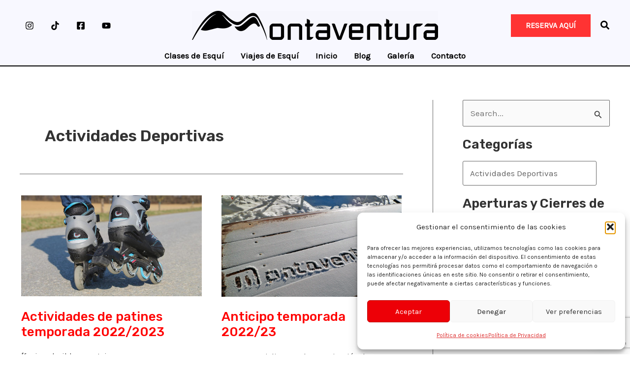

--- FILE ---
content_type: text/html; charset=utf-8
request_url: https://www.google.com/recaptcha/api2/anchor?ar=1&k=6LcHe3wpAAAAAFXLviKEC20L1K2ezqgfkDYvp05E&co=aHR0cHM6Ly93d3cubW9udGF2ZW50dXJhLmNvbTo0NDM.&hl=en&v=PoyoqOPhxBO7pBk68S4YbpHZ&size=invisible&anchor-ms=20000&execute-ms=30000&cb=ympw7pa7dizw
body_size: 48424
content:
<!DOCTYPE HTML><html dir="ltr" lang="en"><head><meta http-equiv="Content-Type" content="text/html; charset=UTF-8">
<meta http-equiv="X-UA-Compatible" content="IE=edge">
<title>reCAPTCHA</title>
<style type="text/css">
/* cyrillic-ext */
@font-face {
  font-family: 'Roboto';
  font-style: normal;
  font-weight: 400;
  font-stretch: 100%;
  src: url(//fonts.gstatic.com/s/roboto/v48/KFO7CnqEu92Fr1ME7kSn66aGLdTylUAMa3GUBHMdazTgWw.woff2) format('woff2');
  unicode-range: U+0460-052F, U+1C80-1C8A, U+20B4, U+2DE0-2DFF, U+A640-A69F, U+FE2E-FE2F;
}
/* cyrillic */
@font-face {
  font-family: 'Roboto';
  font-style: normal;
  font-weight: 400;
  font-stretch: 100%;
  src: url(//fonts.gstatic.com/s/roboto/v48/KFO7CnqEu92Fr1ME7kSn66aGLdTylUAMa3iUBHMdazTgWw.woff2) format('woff2');
  unicode-range: U+0301, U+0400-045F, U+0490-0491, U+04B0-04B1, U+2116;
}
/* greek-ext */
@font-face {
  font-family: 'Roboto';
  font-style: normal;
  font-weight: 400;
  font-stretch: 100%;
  src: url(//fonts.gstatic.com/s/roboto/v48/KFO7CnqEu92Fr1ME7kSn66aGLdTylUAMa3CUBHMdazTgWw.woff2) format('woff2');
  unicode-range: U+1F00-1FFF;
}
/* greek */
@font-face {
  font-family: 'Roboto';
  font-style: normal;
  font-weight: 400;
  font-stretch: 100%;
  src: url(//fonts.gstatic.com/s/roboto/v48/KFO7CnqEu92Fr1ME7kSn66aGLdTylUAMa3-UBHMdazTgWw.woff2) format('woff2');
  unicode-range: U+0370-0377, U+037A-037F, U+0384-038A, U+038C, U+038E-03A1, U+03A3-03FF;
}
/* math */
@font-face {
  font-family: 'Roboto';
  font-style: normal;
  font-weight: 400;
  font-stretch: 100%;
  src: url(//fonts.gstatic.com/s/roboto/v48/KFO7CnqEu92Fr1ME7kSn66aGLdTylUAMawCUBHMdazTgWw.woff2) format('woff2');
  unicode-range: U+0302-0303, U+0305, U+0307-0308, U+0310, U+0312, U+0315, U+031A, U+0326-0327, U+032C, U+032F-0330, U+0332-0333, U+0338, U+033A, U+0346, U+034D, U+0391-03A1, U+03A3-03A9, U+03B1-03C9, U+03D1, U+03D5-03D6, U+03F0-03F1, U+03F4-03F5, U+2016-2017, U+2034-2038, U+203C, U+2040, U+2043, U+2047, U+2050, U+2057, U+205F, U+2070-2071, U+2074-208E, U+2090-209C, U+20D0-20DC, U+20E1, U+20E5-20EF, U+2100-2112, U+2114-2115, U+2117-2121, U+2123-214F, U+2190, U+2192, U+2194-21AE, U+21B0-21E5, U+21F1-21F2, U+21F4-2211, U+2213-2214, U+2216-22FF, U+2308-230B, U+2310, U+2319, U+231C-2321, U+2336-237A, U+237C, U+2395, U+239B-23B7, U+23D0, U+23DC-23E1, U+2474-2475, U+25AF, U+25B3, U+25B7, U+25BD, U+25C1, U+25CA, U+25CC, U+25FB, U+266D-266F, U+27C0-27FF, U+2900-2AFF, U+2B0E-2B11, U+2B30-2B4C, U+2BFE, U+3030, U+FF5B, U+FF5D, U+1D400-1D7FF, U+1EE00-1EEFF;
}
/* symbols */
@font-face {
  font-family: 'Roboto';
  font-style: normal;
  font-weight: 400;
  font-stretch: 100%;
  src: url(//fonts.gstatic.com/s/roboto/v48/KFO7CnqEu92Fr1ME7kSn66aGLdTylUAMaxKUBHMdazTgWw.woff2) format('woff2');
  unicode-range: U+0001-000C, U+000E-001F, U+007F-009F, U+20DD-20E0, U+20E2-20E4, U+2150-218F, U+2190, U+2192, U+2194-2199, U+21AF, U+21E6-21F0, U+21F3, U+2218-2219, U+2299, U+22C4-22C6, U+2300-243F, U+2440-244A, U+2460-24FF, U+25A0-27BF, U+2800-28FF, U+2921-2922, U+2981, U+29BF, U+29EB, U+2B00-2BFF, U+4DC0-4DFF, U+FFF9-FFFB, U+10140-1018E, U+10190-1019C, U+101A0, U+101D0-101FD, U+102E0-102FB, U+10E60-10E7E, U+1D2C0-1D2D3, U+1D2E0-1D37F, U+1F000-1F0FF, U+1F100-1F1AD, U+1F1E6-1F1FF, U+1F30D-1F30F, U+1F315, U+1F31C, U+1F31E, U+1F320-1F32C, U+1F336, U+1F378, U+1F37D, U+1F382, U+1F393-1F39F, U+1F3A7-1F3A8, U+1F3AC-1F3AF, U+1F3C2, U+1F3C4-1F3C6, U+1F3CA-1F3CE, U+1F3D4-1F3E0, U+1F3ED, U+1F3F1-1F3F3, U+1F3F5-1F3F7, U+1F408, U+1F415, U+1F41F, U+1F426, U+1F43F, U+1F441-1F442, U+1F444, U+1F446-1F449, U+1F44C-1F44E, U+1F453, U+1F46A, U+1F47D, U+1F4A3, U+1F4B0, U+1F4B3, U+1F4B9, U+1F4BB, U+1F4BF, U+1F4C8-1F4CB, U+1F4D6, U+1F4DA, U+1F4DF, U+1F4E3-1F4E6, U+1F4EA-1F4ED, U+1F4F7, U+1F4F9-1F4FB, U+1F4FD-1F4FE, U+1F503, U+1F507-1F50B, U+1F50D, U+1F512-1F513, U+1F53E-1F54A, U+1F54F-1F5FA, U+1F610, U+1F650-1F67F, U+1F687, U+1F68D, U+1F691, U+1F694, U+1F698, U+1F6AD, U+1F6B2, U+1F6B9-1F6BA, U+1F6BC, U+1F6C6-1F6CF, U+1F6D3-1F6D7, U+1F6E0-1F6EA, U+1F6F0-1F6F3, U+1F6F7-1F6FC, U+1F700-1F7FF, U+1F800-1F80B, U+1F810-1F847, U+1F850-1F859, U+1F860-1F887, U+1F890-1F8AD, U+1F8B0-1F8BB, U+1F8C0-1F8C1, U+1F900-1F90B, U+1F93B, U+1F946, U+1F984, U+1F996, U+1F9E9, U+1FA00-1FA6F, U+1FA70-1FA7C, U+1FA80-1FA89, U+1FA8F-1FAC6, U+1FACE-1FADC, U+1FADF-1FAE9, U+1FAF0-1FAF8, U+1FB00-1FBFF;
}
/* vietnamese */
@font-face {
  font-family: 'Roboto';
  font-style: normal;
  font-weight: 400;
  font-stretch: 100%;
  src: url(//fonts.gstatic.com/s/roboto/v48/KFO7CnqEu92Fr1ME7kSn66aGLdTylUAMa3OUBHMdazTgWw.woff2) format('woff2');
  unicode-range: U+0102-0103, U+0110-0111, U+0128-0129, U+0168-0169, U+01A0-01A1, U+01AF-01B0, U+0300-0301, U+0303-0304, U+0308-0309, U+0323, U+0329, U+1EA0-1EF9, U+20AB;
}
/* latin-ext */
@font-face {
  font-family: 'Roboto';
  font-style: normal;
  font-weight: 400;
  font-stretch: 100%;
  src: url(//fonts.gstatic.com/s/roboto/v48/KFO7CnqEu92Fr1ME7kSn66aGLdTylUAMa3KUBHMdazTgWw.woff2) format('woff2');
  unicode-range: U+0100-02BA, U+02BD-02C5, U+02C7-02CC, U+02CE-02D7, U+02DD-02FF, U+0304, U+0308, U+0329, U+1D00-1DBF, U+1E00-1E9F, U+1EF2-1EFF, U+2020, U+20A0-20AB, U+20AD-20C0, U+2113, U+2C60-2C7F, U+A720-A7FF;
}
/* latin */
@font-face {
  font-family: 'Roboto';
  font-style: normal;
  font-weight: 400;
  font-stretch: 100%;
  src: url(//fonts.gstatic.com/s/roboto/v48/KFO7CnqEu92Fr1ME7kSn66aGLdTylUAMa3yUBHMdazQ.woff2) format('woff2');
  unicode-range: U+0000-00FF, U+0131, U+0152-0153, U+02BB-02BC, U+02C6, U+02DA, U+02DC, U+0304, U+0308, U+0329, U+2000-206F, U+20AC, U+2122, U+2191, U+2193, U+2212, U+2215, U+FEFF, U+FFFD;
}
/* cyrillic-ext */
@font-face {
  font-family: 'Roboto';
  font-style: normal;
  font-weight: 500;
  font-stretch: 100%;
  src: url(//fonts.gstatic.com/s/roboto/v48/KFO7CnqEu92Fr1ME7kSn66aGLdTylUAMa3GUBHMdazTgWw.woff2) format('woff2');
  unicode-range: U+0460-052F, U+1C80-1C8A, U+20B4, U+2DE0-2DFF, U+A640-A69F, U+FE2E-FE2F;
}
/* cyrillic */
@font-face {
  font-family: 'Roboto';
  font-style: normal;
  font-weight: 500;
  font-stretch: 100%;
  src: url(//fonts.gstatic.com/s/roboto/v48/KFO7CnqEu92Fr1ME7kSn66aGLdTylUAMa3iUBHMdazTgWw.woff2) format('woff2');
  unicode-range: U+0301, U+0400-045F, U+0490-0491, U+04B0-04B1, U+2116;
}
/* greek-ext */
@font-face {
  font-family: 'Roboto';
  font-style: normal;
  font-weight: 500;
  font-stretch: 100%;
  src: url(//fonts.gstatic.com/s/roboto/v48/KFO7CnqEu92Fr1ME7kSn66aGLdTylUAMa3CUBHMdazTgWw.woff2) format('woff2');
  unicode-range: U+1F00-1FFF;
}
/* greek */
@font-face {
  font-family: 'Roboto';
  font-style: normal;
  font-weight: 500;
  font-stretch: 100%;
  src: url(//fonts.gstatic.com/s/roboto/v48/KFO7CnqEu92Fr1ME7kSn66aGLdTylUAMa3-UBHMdazTgWw.woff2) format('woff2');
  unicode-range: U+0370-0377, U+037A-037F, U+0384-038A, U+038C, U+038E-03A1, U+03A3-03FF;
}
/* math */
@font-face {
  font-family: 'Roboto';
  font-style: normal;
  font-weight: 500;
  font-stretch: 100%;
  src: url(//fonts.gstatic.com/s/roboto/v48/KFO7CnqEu92Fr1ME7kSn66aGLdTylUAMawCUBHMdazTgWw.woff2) format('woff2');
  unicode-range: U+0302-0303, U+0305, U+0307-0308, U+0310, U+0312, U+0315, U+031A, U+0326-0327, U+032C, U+032F-0330, U+0332-0333, U+0338, U+033A, U+0346, U+034D, U+0391-03A1, U+03A3-03A9, U+03B1-03C9, U+03D1, U+03D5-03D6, U+03F0-03F1, U+03F4-03F5, U+2016-2017, U+2034-2038, U+203C, U+2040, U+2043, U+2047, U+2050, U+2057, U+205F, U+2070-2071, U+2074-208E, U+2090-209C, U+20D0-20DC, U+20E1, U+20E5-20EF, U+2100-2112, U+2114-2115, U+2117-2121, U+2123-214F, U+2190, U+2192, U+2194-21AE, U+21B0-21E5, U+21F1-21F2, U+21F4-2211, U+2213-2214, U+2216-22FF, U+2308-230B, U+2310, U+2319, U+231C-2321, U+2336-237A, U+237C, U+2395, U+239B-23B7, U+23D0, U+23DC-23E1, U+2474-2475, U+25AF, U+25B3, U+25B7, U+25BD, U+25C1, U+25CA, U+25CC, U+25FB, U+266D-266F, U+27C0-27FF, U+2900-2AFF, U+2B0E-2B11, U+2B30-2B4C, U+2BFE, U+3030, U+FF5B, U+FF5D, U+1D400-1D7FF, U+1EE00-1EEFF;
}
/* symbols */
@font-face {
  font-family: 'Roboto';
  font-style: normal;
  font-weight: 500;
  font-stretch: 100%;
  src: url(//fonts.gstatic.com/s/roboto/v48/KFO7CnqEu92Fr1ME7kSn66aGLdTylUAMaxKUBHMdazTgWw.woff2) format('woff2');
  unicode-range: U+0001-000C, U+000E-001F, U+007F-009F, U+20DD-20E0, U+20E2-20E4, U+2150-218F, U+2190, U+2192, U+2194-2199, U+21AF, U+21E6-21F0, U+21F3, U+2218-2219, U+2299, U+22C4-22C6, U+2300-243F, U+2440-244A, U+2460-24FF, U+25A0-27BF, U+2800-28FF, U+2921-2922, U+2981, U+29BF, U+29EB, U+2B00-2BFF, U+4DC0-4DFF, U+FFF9-FFFB, U+10140-1018E, U+10190-1019C, U+101A0, U+101D0-101FD, U+102E0-102FB, U+10E60-10E7E, U+1D2C0-1D2D3, U+1D2E0-1D37F, U+1F000-1F0FF, U+1F100-1F1AD, U+1F1E6-1F1FF, U+1F30D-1F30F, U+1F315, U+1F31C, U+1F31E, U+1F320-1F32C, U+1F336, U+1F378, U+1F37D, U+1F382, U+1F393-1F39F, U+1F3A7-1F3A8, U+1F3AC-1F3AF, U+1F3C2, U+1F3C4-1F3C6, U+1F3CA-1F3CE, U+1F3D4-1F3E0, U+1F3ED, U+1F3F1-1F3F3, U+1F3F5-1F3F7, U+1F408, U+1F415, U+1F41F, U+1F426, U+1F43F, U+1F441-1F442, U+1F444, U+1F446-1F449, U+1F44C-1F44E, U+1F453, U+1F46A, U+1F47D, U+1F4A3, U+1F4B0, U+1F4B3, U+1F4B9, U+1F4BB, U+1F4BF, U+1F4C8-1F4CB, U+1F4D6, U+1F4DA, U+1F4DF, U+1F4E3-1F4E6, U+1F4EA-1F4ED, U+1F4F7, U+1F4F9-1F4FB, U+1F4FD-1F4FE, U+1F503, U+1F507-1F50B, U+1F50D, U+1F512-1F513, U+1F53E-1F54A, U+1F54F-1F5FA, U+1F610, U+1F650-1F67F, U+1F687, U+1F68D, U+1F691, U+1F694, U+1F698, U+1F6AD, U+1F6B2, U+1F6B9-1F6BA, U+1F6BC, U+1F6C6-1F6CF, U+1F6D3-1F6D7, U+1F6E0-1F6EA, U+1F6F0-1F6F3, U+1F6F7-1F6FC, U+1F700-1F7FF, U+1F800-1F80B, U+1F810-1F847, U+1F850-1F859, U+1F860-1F887, U+1F890-1F8AD, U+1F8B0-1F8BB, U+1F8C0-1F8C1, U+1F900-1F90B, U+1F93B, U+1F946, U+1F984, U+1F996, U+1F9E9, U+1FA00-1FA6F, U+1FA70-1FA7C, U+1FA80-1FA89, U+1FA8F-1FAC6, U+1FACE-1FADC, U+1FADF-1FAE9, U+1FAF0-1FAF8, U+1FB00-1FBFF;
}
/* vietnamese */
@font-face {
  font-family: 'Roboto';
  font-style: normal;
  font-weight: 500;
  font-stretch: 100%;
  src: url(//fonts.gstatic.com/s/roboto/v48/KFO7CnqEu92Fr1ME7kSn66aGLdTylUAMa3OUBHMdazTgWw.woff2) format('woff2');
  unicode-range: U+0102-0103, U+0110-0111, U+0128-0129, U+0168-0169, U+01A0-01A1, U+01AF-01B0, U+0300-0301, U+0303-0304, U+0308-0309, U+0323, U+0329, U+1EA0-1EF9, U+20AB;
}
/* latin-ext */
@font-face {
  font-family: 'Roboto';
  font-style: normal;
  font-weight: 500;
  font-stretch: 100%;
  src: url(//fonts.gstatic.com/s/roboto/v48/KFO7CnqEu92Fr1ME7kSn66aGLdTylUAMa3KUBHMdazTgWw.woff2) format('woff2');
  unicode-range: U+0100-02BA, U+02BD-02C5, U+02C7-02CC, U+02CE-02D7, U+02DD-02FF, U+0304, U+0308, U+0329, U+1D00-1DBF, U+1E00-1E9F, U+1EF2-1EFF, U+2020, U+20A0-20AB, U+20AD-20C0, U+2113, U+2C60-2C7F, U+A720-A7FF;
}
/* latin */
@font-face {
  font-family: 'Roboto';
  font-style: normal;
  font-weight: 500;
  font-stretch: 100%;
  src: url(//fonts.gstatic.com/s/roboto/v48/KFO7CnqEu92Fr1ME7kSn66aGLdTylUAMa3yUBHMdazQ.woff2) format('woff2');
  unicode-range: U+0000-00FF, U+0131, U+0152-0153, U+02BB-02BC, U+02C6, U+02DA, U+02DC, U+0304, U+0308, U+0329, U+2000-206F, U+20AC, U+2122, U+2191, U+2193, U+2212, U+2215, U+FEFF, U+FFFD;
}
/* cyrillic-ext */
@font-face {
  font-family: 'Roboto';
  font-style: normal;
  font-weight: 900;
  font-stretch: 100%;
  src: url(//fonts.gstatic.com/s/roboto/v48/KFO7CnqEu92Fr1ME7kSn66aGLdTylUAMa3GUBHMdazTgWw.woff2) format('woff2');
  unicode-range: U+0460-052F, U+1C80-1C8A, U+20B4, U+2DE0-2DFF, U+A640-A69F, U+FE2E-FE2F;
}
/* cyrillic */
@font-face {
  font-family: 'Roboto';
  font-style: normal;
  font-weight: 900;
  font-stretch: 100%;
  src: url(//fonts.gstatic.com/s/roboto/v48/KFO7CnqEu92Fr1ME7kSn66aGLdTylUAMa3iUBHMdazTgWw.woff2) format('woff2');
  unicode-range: U+0301, U+0400-045F, U+0490-0491, U+04B0-04B1, U+2116;
}
/* greek-ext */
@font-face {
  font-family: 'Roboto';
  font-style: normal;
  font-weight: 900;
  font-stretch: 100%;
  src: url(//fonts.gstatic.com/s/roboto/v48/KFO7CnqEu92Fr1ME7kSn66aGLdTylUAMa3CUBHMdazTgWw.woff2) format('woff2');
  unicode-range: U+1F00-1FFF;
}
/* greek */
@font-face {
  font-family: 'Roboto';
  font-style: normal;
  font-weight: 900;
  font-stretch: 100%;
  src: url(//fonts.gstatic.com/s/roboto/v48/KFO7CnqEu92Fr1ME7kSn66aGLdTylUAMa3-UBHMdazTgWw.woff2) format('woff2');
  unicode-range: U+0370-0377, U+037A-037F, U+0384-038A, U+038C, U+038E-03A1, U+03A3-03FF;
}
/* math */
@font-face {
  font-family: 'Roboto';
  font-style: normal;
  font-weight: 900;
  font-stretch: 100%;
  src: url(//fonts.gstatic.com/s/roboto/v48/KFO7CnqEu92Fr1ME7kSn66aGLdTylUAMawCUBHMdazTgWw.woff2) format('woff2');
  unicode-range: U+0302-0303, U+0305, U+0307-0308, U+0310, U+0312, U+0315, U+031A, U+0326-0327, U+032C, U+032F-0330, U+0332-0333, U+0338, U+033A, U+0346, U+034D, U+0391-03A1, U+03A3-03A9, U+03B1-03C9, U+03D1, U+03D5-03D6, U+03F0-03F1, U+03F4-03F5, U+2016-2017, U+2034-2038, U+203C, U+2040, U+2043, U+2047, U+2050, U+2057, U+205F, U+2070-2071, U+2074-208E, U+2090-209C, U+20D0-20DC, U+20E1, U+20E5-20EF, U+2100-2112, U+2114-2115, U+2117-2121, U+2123-214F, U+2190, U+2192, U+2194-21AE, U+21B0-21E5, U+21F1-21F2, U+21F4-2211, U+2213-2214, U+2216-22FF, U+2308-230B, U+2310, U+2319, U+231C-2321, U+2336-237A, U+237C, U+2395, U+239B-23B7, U+23D0, U+23DC-23E1, U+2474-2475, U+25AF, U+25B3, U+25B7, U+25BD, U+25C1, U+25CA, U+25CC, U+25FB, U+266D-266F, U+27C0-27FF, U+2900-2AFF, U+2B0E-2B11, U+2B30-2B4C, U+2BFE, U+3030, U+FF5B, U+FF5D, U+1D400-1D7FF, U+1EE00-1EEFF;
}
/* symbols */
@font-face {
  font-family: 'Roboto';
  font-style: normal;
  font-weight: 900;
  font-stretch: 100%;
  src: url(//fonts.gstatic.com/s/roboto/v48/KFO7CnqEu92Fr1ME7kSn66aGLdTylUAMaxKUBHMdazTgWw.woff2) format('woff2');
  unicode-range: U+0001-000C, U+000E-001F, U+007F-009F, U+20DD-20E0, U+20E2-20E4, U+2150-218F, U+2190, U+2192, U+2194-2199, U+21AF, U+21E6-21F0, U+21F3, U+2218-2219, U+2299, U+22C4-22C6, U+2300-243F, U+2440-244A, U+2460-24FF, U+25A0-27BF, U+2800-28FF, U+2921-2922, U+2981, U+29BF, U+29EB, U+2B00-2BFF, U+4DC0-4DFF, U+FFF9-FFFB, U+10140-1018E, U+10190-1019C, U+101A0, U+101D0-101FD, U+102E0-102FB, U+10E60-10E7E, U+1D2C0-1D2D3, U+1D2E0-1D37F, U+1F000-1F0FF, U+1F100-1F1AD, U+1F1E6-1F1FF, U+1F30D-1F30F, U+1F315, U+1F31C, U+1F31E, U+1F320-1F32C, U+1F336, U+1F378, U+1F37D, U+1F382, U+1F393-1F39F, U+1F3A7-1F3A8, U+1F3AC-1F3AF, U+1F3C2, U+1F3C4-1F3C6, U+1F3CA-1F3CE, U+1F3D4-1F3E0, U+1F3ED, U+1F3F1-1F3F3, U+1F3F5-1F3F7, U+1F408, U+1F415, U+1F41F, U+1F426, U+1F43F, U+1F441-1F442, U+1F444, U+1F446-1F449, U+1F44C-1F44E, U+1F453, U+1F46A, U+1F47D, U+1F4A3, U+1F4B0, U+1F4B3, U+1F4B9, U+1F4BB, U+1F4BF, U+1F4C8-1F4CB, U+1F4D6, U+1F4DA, U+1F4DF, U+1F4E3-1F4E6, U+1F4EA-1F4ED, U+1F4F7, U+1F4F9-1F4FB, U+1F4FD-1F4FE, U+1F503, U+1F507-1F50B, U+1F50D, U+1F512-1F513, U+1F53E-1F54A, U+1F54F-1F5FA, U+1F610, U+1F650-1F67F, U+1F687, U+1F68D, U+1F691, U+1F694, U+1F698, U+1F6AD, U+1F6B2, U+1F6B9-1F6BA, U+1F6BC, U+1F6C6-1F6CF, U+1F6D3-1F6D7, U+1F6E0-1F6EA, U+1F6F0-1F6F3, U+1F6F7-1F6FC, U+1F700-1F7FF, U+1F800-1F80B, U+1F810-1F847, U+1F850-1F859, U+1F860-1F887, U+1F890-1F8AD, U+1F8B0-1F8BB, U+1F8C0-1F8C1, U+1F900-1F90B, U+1F93B, U+1F946, U+1F984, U+1F996, U+1F9E9, U+1FA00-1FA6F, U+1FA70-1FA7C, U+1FA80-1FA89, U+1FA8F-1FAC6, U+1FACE-1FADC, U+1FADF-1FAE9, U+1FAF0-1FAF8, U+1FB00-1FBFF;
}
/* vietnamese */
@font-face {
  font-family: 'Roboto';
  font-style: normal;
  font-weight: 900;
  font-stretch: 100%;
  src: url(//fonts.gstatic.com/s/roboto/v48/KFO7CnqEu92Fr1ME7kSn66aGLdTylUAMa3OUBHMdazTgWw.woff2) format('woff2');
  unicode-range: U+0102-0103, U+0110-0111, U+0128-0129, U+0168-0169, U+01A0-01A1, U+01AF-01B0, U+0300-0301, U+0303-0304, U+0308-0309, U+0323, U+0329, U+1EA0-1EF9, U+20AB;
}
/* latin-ext */
@font-face {
  font-family: 'Roboto';
  font-style: normal;
  font-weight: 900;
  font-stretch: 100%;
  src: url(//fonts.gstatic.com/s/roboto/v48/KFO7CnqEu92Fr1ME7kSn66aGLdTylUAMa3KUBHMdazTgWw.woff2) format('woff2');
  unicode-range: U+0100-02BA, U+02BD-02C5, U+02C7-02CC, U+02CE-02D7, U+02DD-02FF, U+0304, U+0308, U+0329, U+1D00-1DBF, U+1E00-1E9F, U+1EF2-1EFF, U+2020, U+20A0-20AB, U+20AD-20C0, U+2113, U+2C60-2C7F, U+A720-A7FF;
}
/* latin */
@font-face {
  font-family: 'Roboto';
  font-style: normal;
  font-weight: 900;
  font-stretch: 100%;
  src: url(//fonts.gstatic.com/s/roboto/v48/KFO7CnqEu92Fr1ME7kSn66aGLdTylUAMa3yUBHMdazQ.woff2) format('woff2');
  unicode-range: U+0000-00FF, U+0131, U+0152-0153, U+02BB-02BC, U+02C6, U+02DA, U+02DC, U+0304, U+0308, U+0329, U+2000-206F, U+20AC, U+2122, U+2191, U+2193, U+2212, U+2215, U+FEFF, U+FFFD;
}

</style>
<link rel="stylesheet" type="text/css" href="https://www.gstatic.com/recaptcha/releases/PoyoqOPhxBO7pBk68S4YbpHZ/styles__ltr.css">
<script nonce="M7ajvrGGhCdddYffMgXj4Q" type="text/javascript">window['__recaptcha_api'] = 'https://www.google.com/recaptcha/api2/';</script>
<script type="text/javascript" src="https://www.gstatic.com/recaptcha/releases/PoyoqOPhxBO7pBk68S4YbpHZ/recaptcha__en.js" nonce="M7ajvrGGhCdddYffMgXj4Q">
      
    </script></head>
<body><div id="rc-anchor-alert" class="rc-anchor-alert"></div>
<input type="hidden" id="recaptcha-token" value="[base64]">
<script type="text/javascript" nonce="M7ajvrGGhCdddYffMgXj4Q">
      recaptcha.anchor.Main.init("[\x22ainput\x22,[\x22bgdata\x22,\x22\x22,\[base64]/[base64]/[base64]/[base64]/[base64]/UltsKytdPUU6KEU8MjA0OD9SW2wrK109RT4+NnwxOTI6KChFJjY0NTEyKT09NTUyOTYmJk0rMTxjLmxlbmd0aCYmKGMuY2hhckNvZGVBdChNKzEpJjY0NTEyKT09NTYzMjA/[base64]/[base64]/[base64]/[base64]/[base64]/[base64]/[base64]\x22,\[base64]\\u003d\x22,\x22wpBNCT4eBMOWwoB8LxXCjwrDpVEZw6tAQzzCqMOXPEDDlsKrYlTCi8KqwpNkNWZPZyclHRXCu8O6w77CtmPCiMOJRsOxwpgkwpcYU8OPwo5CwpDChsKIPsKVw4pDwotmf8KpHsOAw6wkD8KKO8OzwrR/wq0nWC9+VmwmacKAwrfDlTDCpXcEEWvDh8KRworDhsOeworDg8KCDQk5w4ECB8OABkrDu8KBw493w7nCp8OpNcOPwpHCpFwfwqXCp8Oiw515KBhRwpTDr8K3aRhtYEDDjMOCwrPDnQhxFcKhwq/DqcOGwozCtcKKPSzDq2jDksOdDMO8w59Yb0UYfwXDq2N/wq/Dm0hUbMOjwprCrcOOXhQPwrIowr/DqzrDqFQtwo8ZYsOWMB90w57DilDCrA1cc17CjQxhdcKWLMOXwpHDsVMcwpx0WcOrw6fDp8KjC8KLw5rDhsKpw5VFw6EtRMK6wr/DtsKhCRlpbcO/cMOIG8OXwqZ4UU1Bwpkzw70ofik4LyTDkH95AcK7am8JTkM/[base64]/IsKzw4AkIznDnQIfX1DDlMKMw7YuRsK5VSFbw680wpc9woR2w7LCqVzCpcKgLykgZ8O6QMOod8K/[base64]/Dl8ODT1tiwpzDicK6RVPCmsOew7dLw59wUcK5IcOrD8K2woV1e8Okw7x7w5/DnEtxDCxkLMOhw5tKCsOuWzYTD0Arb8K/ccOzwqQMw6MowoVVZ8OyO8K0J8OiaVHCuCN6w7JYw5vCjMKqVxpvXMK/[base64]/BcKbw65IwobCvjPCtsO2A8OtIlYCNUF6W8K1w5sdY8OOwpQnw4gIS0sRwq3CslF8wr/DgX3Dl8KiMMK8wplMTcK9F8O+W8OZwpHCiENXwr/Cl8OHw4QZw7XDv8Ouw6TCtXXCnsO/[base64]/wrXCncKCAsKMw7A0w5LDusORMsO9w5zCiTXCtSnDogkbwo8mEcOywq3DosKsw4rDtx7DrykgHsKZdhVZwpbDlMK/e8Oxw7t2w7pJwq7Dln3Dq8OUD8OUCldPwrdaw6gwUn0ywrFlw7XCgCZpw4hYIcKXw4LCl8O6wopyYMOhVwZIwq4xVcO6wpDDjw/Dpjl+biFaw6d4wovCuMO4w7zDucKYwqfCjMKvIMK2wozDmFNDJ8KeXsOiwopywpjCv8OteBzCtsKyKjHDqcOASsOvVisEw6TDlV/Dk1bDgcOmw7bDlcKnL1lzJsOgw45uX1BUw5TDsDc/MMKUwpHCnMOoQlDCtQp/Az/DggPDsMKNw5TCtibCrMKkw7HCrknCtyPDimMPT8KuMkY7RHXDjCdqUE0ew7HCl8OhCiZUZGTCtcKZwot0GgZaBQ/[base64]/CiMKRKljCkV44w4LDhcKFw5dkw7R8w4x3EMK/w4h4w6nDjlHDllM/aTNcwpzCtsKOScOfScOXSMOyw7jChHrCqlTCusKSIVAWYQjDi0N1a8OwQRwTJcKDKMOxckc7Qy4qVcOjw5oQw4Buw77DmMK8JMOlwqQgw5/[base64]/Dsy5bw5ArQcOiLMOxw5PCpMK3X8KBa8O4w5DDiMKZEcOMGcOmPcOpwq3CmMKdw6Umwq3Conwlw7xZw6Mpw44Dw43DogrDhULDrsOGwpDDg2krwpHCu8OmK2Q8wpPDtVjDlAzDnWTDunJswoETw6ktwqIwQgI2Rll4HMKtJsOBwqZVw5rCpVYwDSc/[base64]/[base64]/[base64]/Dj03CnsK4N8OdD0LDs8OcF8OlwqbDuF5uwpzCp8OYRsKzfcOTwqzDp3dJaz/[base64]/CmsKkw45newdPw6DDih3CuMKrHHZOHFHClDbDgw4LSn5Uw6fDlUVaTsKMdcKVGibDkMOaw57DvErDk8KfMBXCmcKywok/[base64]/JUvDvG7CtA/DtARJwphewrRCwqPDvRYfwoLCn3VKw7XDvw3CoHLCmT3DssKBwp8Xw5zDrsKhLD7CmG7DpwdMIXjDhsO7w6vCjcOyH8Oew5ITwrzCmiUXw4DDp38GQ8Kgw7/CqsKcPsKLwpowwqLDkMOMSMKDwrjCsQvCmsONFWtbByVAw4fCtzXCp8Kvw7pYw5/ChMK8wp/CtMOuwpQgJSEOwq8IwqcuOwUOSsKaElbCtTt8eMOwwqwfw4RFwqXCilvCqcKwLgLDl8KJwpt4wroPAcOqwoLCpHlrO8KNwq1CTk/CqxIrw57DuDrDrsKoLcKVFMKoMsOsw402wq/ClcOvFsOQwqDClMOndmcQwogdw77DtMOTb8Kqwod7wrrChsKGwrcqBmzCksKgJMOqUMOcQltxw4NTTnUFwpTDmMKYwqZlZsKtA8OXCsK0wr/DumzCnBB6w7rDnsO3w4nDrQfCgmdHw6UFQ2jChQZYa8KSw55xw5/[base64]/CsDDDp8Kxw7Jrw7FDYcKqw6vCjsOgw6BOwo3DkMKlwqbCmSPCoDbCnUPCqsK7w7rDkRHCpcOnwqXDq8OJL3oSwrdzwqVcMsOGUwjClsKQUArCscOZIm7CgyjDvMKaLsOfS30kwr/CsmEUw7gHwrwQw5TCtS/[base64]/JAANa8OKwrHCucOoSsOMw5wfCsOGw48CY2zDsk3DksOdwq9uRMKcw640CSVuwqc+LsOnFcOxw4oaX8Kzdx4fwpfChMOZwrcpw7/DhcKHX2jCrm/[base64]/DlcKUw4rDjsKxw6YWw53CusOhwoBzXhpJDRQHbw3DszhoHk0iRjACwpxuw4AUK8OvwplTYD7DvMO+HMK/wrUCw4gMw6bCu8KkZTIRC0nDlxYTwoDDj1wcw5zDmsOhQcKwNUXDpcOafUbDiGYuT13DicKdw5MqZcO1w5kyw6NpwoEpw4PDp8KETMOVwrtZw40FRsKvDMKRw6TDhsKLAHNIw7TDmWw3Ukx6QcKaPyJpwpnCvETDmytAVMOcSMOiMTPCi0/DhMKEw47CjMO4wr0rIkHCnDx5woB8TREPDMOSZEB3G1PCjhM9R1dea39kU20FNUnDiB8IBcKMw6BQw7HCosO9DcOgw5AAw7o4U2HCi8O5wrMaGCnCkBh0w5/DjcKZCMOKwqxUD8KVwrnDlsOxwqzChATDh8Kjw559MzPDrMKdN8KRHcKoPhJNajV0LwzDv8KRw7XCrjzDqsKNwoF+e8K5wpBBDsKuaMOFPMOTe07DvxLDlcKxMk/DisKyJmQSeMKNcR5qW8OWIHzDgsKNw7FNw4vDk8KGw6Zvwoxzw5LDvHfDtzvCo8KAFsOxAw3Cq8OPAWfCjcKZEMOvw5APw7xiL04Yw50jIVjChsKww4/[base64]/ClsOqw7NJw7BqwoHDgcKyJ8OdaHnDnsOLwo4ODMK+YRxTNMKpZDRTGWtdK8KpSmLDgwnCj0MoElrCijU2wq5VwqYVw7jCicKYwr7Cp8KLQMKUCW/DtWHDgjYCHMK3VcKIZikpw4zDq3ZYc8KKw5xpwq0Nw55hw600w73Do8KcS8KjXcOUV0AhwqJdw4ESw5rDhXMkBm3Dr1F/D31Pw7lHCDgGwrNTWCjDm8KFDSQ6SU0rwqHCiBxIIcKdw6UVw4PCtcOyEjtmw4XDmCVdw5Y8AljCoRExb8OswothwrvDr8KRTcOOAH7DrHN4w6rCqsKNfAIAw73DlzVUw4bCnQXDjMK6wrZKIcKPwp5uecOAFEjDsz1GwrZOw5sxw7LDkTjDgsOuA3/Ds2nDjDrDvnTCm1xqwpQDc27Cq0nCoF8vKcKLw6XDuMKnIy/DokZcw6TDmcKjwo97MHjDjMKgGcKFBMKyw7B8JErDqsK1NSHCucKwHX1pdMOfw6PCiRTCk8OQw7PCmSzCjh8gw6rDmMKIbsOEw7zCvsO+w4bCul/DvlIGPsO/IVTCj2rDtU1aAMKBCGwLw5NNSRcRYcKGwpDCmcKrJsKtw5rDkkM9w7UKw7/CgxfDtcOVw5hawojDqwrDlhjDjBlDdMO7KX3CkA3CjxXCmsOcw50Ewr7CscOLCCPDimp8w4EfU8OfKRXDriMuGGLCkcKOAEtww6M1w4xHwrlSwqkxSMO1AcKZw64Mw5cnC8KoLcOmwrkJw6TDqlVDwopAwpLDhsOnw7HCngo6w7/[base64]/DqxTCksKUwprCjx7DisKWYMOgw4/Cp2kzBsKYwrBNVcKTch9vWcK2w4omw7hHwrjDpUoKwofDvnVLciUYL8KsMBEfEWnDrl1WcSxRNCEDZSfDuT3DvxbCmwbCtMK/[base64]/ccKsw47DhMKQPCLCsgjDj3bDo8OKFcKrwpExGATChjrCrsKIwpPCqMKJwrvClWzCsMKRwprDgcOIw7XCkMOuEsOUIxE1aybCgcOHwpjDuxgXBzdcPsKfOAYFw6zDn3jDicO0wr7DhcOfw7/[base64]/DmyBSZmo1w70IHMKaAMKew7EYw7MkB8Kyw6jCsEHCvzTCtcOVw4PCs8O6TiTDpRTChRp2wqMqw45uNCoBw7PDgMKbPSxudMOfwrd6Li17wpF3DB/CjXRvXsODwqUnwpVxB8OcK8OuSAZuw53CsyhGODA3UsOaw4lNbsOVw7TCllE7wo/CssOxw7Vjw7t4wo/CpsKRwrfCs8KePULDtcKawotvwqF3woV8wqMAXMKXZcOAw6c7w60wEy3CgWfCssKPbsOcdAogwpgSesOFeBrCuRQjTcO8O8KBCsKKbcOYw5vDqcOjw4/CocKqLsO9LcOSw6XChXEQwpTDoRDDh8K0R0vCrVgrPsO7fMOowrnCuCcuR8KrJ8O1woZWRsOQDR1pc33CkAorwqnDvsKIw4ZJwqg9NH1PGwfCsm7DpcKXw497XjVWw6vDrRfDik5YMQUdaMOAwpNLLQJWAcOMw4PDk8OdEcKMw6R9OGcvD8O/[base64]/[base64]/YVfDrVZLVnrDtsKHwr4tw5AKKsOLU8K0wonCjMK+MmbCv8OKcMO9fHQaLMOrMjlmEcOmwrVSw5/DjknDgkLDh1wwP09Tc8KfwqPCsMKfXGLDqsK0AsOYFsOPwofDmRUhaC5Hw43DoMOewpAdw5PDnkjCqjXDhUY/wr3CtWLDkifChUkkw4wVPGxnwq/DnS7ChsOjw4DCoRfDiMOTUsOJI8K7w6sgX2Ynw4V3wqkaaTLDvGvCp1LDlz3CninCpMKpCMOIw4hswrLDilvDl8KSwrxzwrfDjMO5Il4VIcOpMcKkwpkjwqI/w6A8E2nCk0LDjsKTVRPCksOPY0hDw4ZtbcOpw60ow5BHR0oPw6bDnhHDpQ7Co8OYHcOsBGXDmT9xdsKHw4rDusOGwoDCoxlDCgHDm27CvsK2w4HDhnjCnRPCuMKTZSvDrm7CjUXDlz/DrkvDosKcwpITZsKlIW3Cm1lMKCzCrsK5w4kKwpYsPcO2wopLw4LCmsOew6oFw6bDj8OSw4zDsjvDm1EnwrPDkzLCswY+SFljL3MFwpU/fsO6wr18w5towp3DnFTDgllxKDlLw6rCisOtAQt4woTDu8Oxw5nCpMOFOjnCl8KdVG/[base64]/w4cZwq0kwq1oE8ONP8KkFMOLasK2w58RKMKRDcOMw6fDtgTCqsO7NWzCl8OSw5FLwpVAZFkObijDh35Gwo3CvMKSJVwpwqrCry3DqX42csKTeHFeSgA0ZcKHQE9oHsOaPcOcQh/[base64]/[base64]/DqCdNwpxsFBpbdsKdNcKKw6FyH8KyUTcFwpkTfMO1w4EjS8OBw7dPwpx3PC/[base64]/DvsK0w7Avw6dCKMO7Di7CuB9pwrLCpcOcwp3CkBDChlc8KcK2YsKgGMO8ZcK9LkvCniUoFRJpVEjDkAtYwq7CjMOARMK9w7ggXsObNMKBIMKeFHxaRiZnECHCqlICwr57w4vCkVl4X8O0w4/[base64]/DuFU5w6Ivw4nDpj5kUGpZKcKow7hAw6hSwrYMwr7Dk2TCrU/[base64]/[base64]/DiS0Rw6jDvsOVeMKTdcKKBWxjw7cvw5Brw68tGAE9TWbDpCLCv8OqLAlGw4nCm8ODw7PCuBRrwpMEwpXDvk/Dojg4wq/CmsOvMMORAsOyw5JRGcKUwrxOwp/CtMKOMTgdRMKpDMO4wonCkl4kw5BuwoTCi0LCn1l3d8O0w7Zkwq5xGkjDqcK5W1fDu3thfcKAE3XDv1jCtGfDuzZRIMOGEMO2wqjDgsKwwp7DhcKEcMOYw5/[base64]/DoB/DkVbDn04QARHDoMOpwrUWM8O6ISvCocKyTl5QwpTDvsKNwq/[base64]/CgcKiSMKQbHZkbEF9XsOXfsOiw44Fw5XDr8KRwp3ClsKLw5fCqG5WR0gvNilKVzJ6w4TCo8KsI8OjVxTCl2TDisOZwp7CujLCoMKzwpNZNx3DoCEwwpZTPsOlwrgkwp9bbkTDqsOaUcOBwqxlPjM9w7HCgMOxNzbCnMOCw4/[base64]/CgDocwoTCpBHCv8OOw5jDscO+TcOEw6vDq8KnbjE1IsKWw7HDt1tSw5DDokHCsMKsC0bDp3FLSEYcw5XDqGbCnsK6w4PDp2B5w5Isw79uwrokQ0LDjQHDksKdw4bDk8KNEcK9Xkw2ZWfDusKuQg/Dmw1Qwo3CongRw6YvNQdtdHsPwpzCpMKafFYmwo/DkU1Uw7wQw4DCs8OdegzDmsKewpjDnWbDn0Zrw5nCt8OAKMKLwofDjsO2w7ZEw4FYcsOhFcOdDcOJw5jClMOyw4/CmkPCny7Cr8OXSsOrwq3CrsOBT8K/wpILdmHCgAnDnjZ1wpnCoUxewrbDlcKUCMOOccKQFBnCkTLCoMOgLcOKwqlTwo3CqMKJwqLDuAgqOMOQFXvCvyTDjAPClGrCuXorw7VARsKZw5LCmsKBwo5rO3rDonNVaWHDi8OmTcKHeDcfw5YJXcO8asOMwojDj8O0CRHDrsKywonDt3Q7wr7Cp8KcP8OCUsOxAT/Cr8OWZsOddChdw6QUwr7Co8OZO8OkOMOlw5zCqSnCjQxZw4bDrwjCqR5swpLDoiAhw6VycHwew54jwrVLJ0XDtErCocK/[base64]/K8Kgw7rCgMKIw7gFwoLDix/CjSQqCU0bfGnCu8KVw5ZAAVsJw77CjcK6w6jCljjCn8OSATA5w63ChTw2FsKuw67DnsOJK8KlH8OlwqrCpAxDJy/[base64]/[base64]/Cgi/DgEbDuW7DuWHDpTfDmmrDsiJrclbDvzojSw1AMcO+OQXDl8Orw6TDqsKmwpQXw78uw67CsBLDgnIobMKFOEg5eCnCmMO1VTnDo8OLwpHCpjJ/[base64]/Du0QAwpvDlDtXwp/[base64]/[base64]/wqrDjzUDXgXDpcO/VcKTwpvDlMK/PcOleMOmCWDDlsKpw6nCrARhwqjDg8KgKMOYw7ktAMOMw73CkQ5/GXU9wq8NTU/DvXtGw6HCqMKIwocwwqPDtMOKwo3Cu8K6TDPCkk/CnVzCmsKawqUfY8KaCcKNwpFLBQ/CrG/CgUUMwp4FRDDCg8O7wpvDrjoAWzphwqAYwoJ8wqN1CQzDvVnDoHhnwq5Zw5ohw5Yhw5nDq2nCgMOywr7Ds8O2Vz48w4rDpQ7DqMK/woTCsSDDvH0oUEVJw7HDrDTDgARLCcOhfcO3w6AnNMOTwpfCs8KzIcOmD1R/LzgpYsK/RcONwoV6M2fCk8O6wrgiDwE5w4EvcybCrDDDkU8ww6PDoMKyKjfCoyYnf8OvHcOXw4PCihg5w50Vw7XCjBl/P8O+worDncOjwpDDoMKzwqJ/PsOvwp4VwrPClwV7WVoKC8KWwrLCsMOJwp3ChMOADG4mU3pBFMK/wrRTwqx+w73DocObw7TCgGNTw55BwrbDi8Ogw4vCosKTBjE6wq4+Dxkiwp/DpQIhwr9MwprDhcOowpEUNkkTQMOYw4NDwoQueTt5UsO6w5ZKeHU0OA/DmETCkCQ/w6jDmWTDj8OTf1ZkScKcwp7DsXHCkwUiFTrDj8O/wrETwrF+IMK/[base64]/[base64]/DtyjCvnYYYWERKD/DpBAOw43Dt8O0fDx+OcKtwrtPR8Kgw5rDvGYAOUA3UcOLcMKIwpfDkMOEwogqw5/DnhDCosK3wqM5w7VSw4gNZUjDkVcww6HCknfClcKES8Onwo4bwo/DuMKFXMOiOsK4wp5sY1LCrxJpAcKCUMOaLsK4wrUNIn7CvMOgQcKRwobDt8OzwrsGCStFw6HCusKBAsOvwqsJRWLDuSTCqcOAWcOsKHERw4HDjcKtw70ya8O9wpoGFcOsw49RAMKJw5hhecKMYhIQwp9Gw6LCvcKIw5/CqsKoc8Oxwr/[base64]/CgcKww4XCm07CsGhxNCALOD9eSMOwQiR3wpLDvsKVFXwDBMOFcRBkwpvCscOyw78ywpDDgiLDkjvDn8KnPmLDrHoFFCxxekk8w49Tw4LDskHCqcO2woLCl18Vw77Cu04Vw5bCuDU+ZCjCtWfDs8KNw5Uiw4zCnsOnw7fDvMKzw4p9ZwgEJMKpFWk3w4/CvsO5LMOxCMO5NsKRw7fCjwQgIcOgXMKywoVWw5vDkRrDrw7DtsKKw4HChmF0J8KMDWZdIR/ClcOdw6QOw73CjMOwAgzCqCElFcOuw6t2w4Q5w7BcwqHDv8OBYXTDpMK8wq/CkUPClsO4HcOpwrB3w4nDpnPCvsKWJMKCZEZHC8K/wo/DrhNsGsKwdMODwrh7QcKoehY7EMOdIMOVw4fDmzldbnQPw7PCmsOnb1zCpMKJw7zDsUXConvDlAzCuTwvwqXDq8Kvw4bDiw84Fkl3w4NmVsKOwrsPwrvDqjHDkhTDsFFaTR3CucKpw6jDsMOhTA7Dv3LCgGLDvA/[base64]/CmcOWwoDCligPQ1vCgMK2w4IKw6AlAAHDtCTDq8ObKBzDpMK/wrfCgsKgwrTDjUgOUEU2w6d+wrDDvMKNwosVFsOiwpLDpjhzwpzCv1vDtifDscKgw5FrwpxjYi5Yw7BoPMK/woArR1XDtA3Dokhcw49NwqM/Ew7Dl0bDv8K1wrw8MsO8wpPCgcOjNQwYw5skQDA5w5g4EcKgw5l+wqpKwrwzVMKsJsKMwqBiTBANDlHCjhFgBUXDncKyKsKjFcOnC8KWBVUYw6w8cgPDoGvCjcO/wprClsOYwpdrI1TDlsOcLUvClSJAOVR4OsKeFMOLRcOsw43Cqx/ChcOAw7vCpx0VKRIMw5bDssKSKMOXW8KMw5s1wqTDlMKOYMK3wrB6wpLCnTZBFAZRwpjCtkoTS8OSw58NwoPDicOhaip/BcKdJSfCgErDr8KpKsK2IyHCi8O6wpLDrwfCksKRZkAkw58xYT/CgXU9w6F/P8Kawqg/D8OZXRfCr0h+w70qw4rDjU1mwqBve8OcSHvDpRLCnVwJAwhww6RKw4XCphJKw4BLwrhtQy7Dt8OLEMORwrnCqGIUPx9cGTjDmsOww73ClMK4w65pP8Onf2UuwrbDlFcjw5/Cq8KgSnPCocKuw5E7MGvDtj17w6h1wpPDg3Jtf8O/Y2pTw5g6UMKbwo8OwqNAe8OQLMO9wrUoUBDDjnnCqcOUDMKGCcKFC8KXw5XCg8Kww4djw4bCqENQw5DDrRXCtHF0w68UHMKSADnCm8Ovwp/[base64]/w4jDpnV8wqzDhVAbw6PDlsKmwplGw4bClUM8wrXCkXjCmcKJwo0Sw6QtccOOLjRLwp3DnEjCgHLDjF7Dpg7CmMKPNmppwqgAw4jCsRvCjMOUw5oNwo80FsOvwo7DlMOGwobCvhoEwovDscOvNDkfwo/CkgRQdmhew5zDgUQITXHDkx/DgUjCrcOmw7TCli3DrW7Ds8K3JVlwwqTDtcKKwpDDl8ORDsKXwp45UizDij4wwo7DoFA2CMKWQ8KgCF3CkcOjYsOTVcKQwqdew43Dom/CvMKOCsOjZ8Ovw78vDMOFwrNVwqLDusKZa3V7YsO/w7JjXsKAZWPDo8Kjw6xTecOAw7bCghnDtyI9wr0awoR4dcKfYcKKOwPDu1w7bsKtwqjDn8KRw4HDlcKow7/[base64]/CtnDCtsOnEsKBw4tMwoHDuMO0FsKdBz4SEMOpXgpUYMOqIsONacOzKcOvw4PDqXDDvcK5w5nChx/DoQ9DeBPCjDMIw51zw6p9wqXCthjDpz3Dj8KOVcOIwptSwojDnMKQw7HDh3puQMK/[base64]/[base64]/DpwcdwrlUw63CtcOtwq58HnzDqcODVRleHiFowrbClBBlw6XDvMOaXMOrEi9vw4YgRMKnw5nDi8K1wqjDo8OhGGpzCnFmNV1Cwr7Dm2hbcMO+wrUvwr5ZFMKjEcK5OsKnw5jDksKZNMOpwrvCt8Kvw7wyw6w+w6YUY8KqRhNtwrnDqMOqwp/ChsOKwq/Dum/Cr1/ChMOFwpdqwr/CvcKkfsKGwqh5a8Odw5rCoD8dB8Oywo4SwqgYwqPDt8O8woR4KsO8S8KGwoXCijzCmHnCjEl9RTkpAnLCg8KwBcO6GVQUOlXDqnNxEX4Bw4gRRnrCtQARJgLCiC9IwqB+wphQO8OGfcO+wrvDoMORacOkw7AhOjYCa8K/[base64]/CvVXCsFzClcOAasKBUsONCMORBcKzDnw8w4MqwrBzRMOLLMORCDkmwpfCqsKHwpHDvQlxw6QFw4zCi8Ovwp8AcMOew7/CkiTClUbDvsKyw4ZjSsKpwp8Hw67DvMKJwpPCvxLCrz0CM8Onwpp7XcKVGcKpTi5sQkInw4DDs8KhXEgpTcO6wqwVw4gQw4cUNhxgaBA2NsKgacODwrTDtcKPwrvCrWbDp8O3PsKkJ8KZPMKqw6rDpcKvw6PCmRLCijw5GW5pSHfDo8OeZsOfHcOQAcKiwpdhO3IECW/CrxnDtk1wwp7ChU0kVcOSwrTDicKUw4Fkw59Bw5nDt8KVwonDhsOWOcK0wozDicOYwqwtUBrCqMKtw5vCq8OUAHbDl8O+w4bDrsKWIFPDujp9w7RKPMK+wpHDpw59w6ELfMOqXnoEfipEw5HDkB8rCcOYNcKbAFRmY2dKNcKZw4/Cg8KnVMK5KTU0IVTCihk8fBvCvMKbwrbCh0jCrEPDrsOzwrbCr3vDoCLCpsKQHcKSCMOdwp7DtsOvF8KoSMOmw53Ck3zCiWTCtXk2wpfCmMOuHFdDwrTCk0Muwr4owrZqwoVLHEEAwqkKw6B6Uz1DUknDhUnDtMOoayVJwooBBi/CnXd8fMKKHcOQw5jCjQDCnMKWwo3Cr8OzRMOmbCHDgxJJw4vDrnfDoMOiw4sfwqvDu8KdMlnDtww1w5HDpyB+IyPDgsK7w5onwpzDsEdwZsOJwrlxwrnCi8O/w67DpXFVw5HCi8KAw79Xw6VyW8Ovw6LCqcK5DMORP8KawpvCicK8w5tIw4LDi8Kvw6tQa8KebcOdLsKaw6/Cu2TDhcKPcCPDkw/ChWwLwo7CvMOzA8K9wqVmwoUSHm4OwpoHT8OBw5YtBTR0wp8jw6TCkHzCm8OMDEAGwoTCmQ5YesO3wp/Dn8KDw6XDpH7DrMKsZzZcwqzDiGBkHsO7woVdw5TCtsOLw6Amw6dXwoTDq2hDdynCucOLBxRgwrLCucKqLTYjwpXCiHnDkxk+LE3CgnozZBzCv0PClzFTHHLCmMOTw7zCmRzCi2oNJsOOw5w/OMOFwocww5XCr8OfKzxOwozCqF3CoxLDlTrDjiN3V8ODF8KWwpAGw7jCnzUpw7PDs8KFw5DClDvDvClBIRjCtsKiw7ZWE0ETBsKLw7jCuTPDmjQGcyHDvsObw4TCsMOcU8Oyw5TCkTRzw4VHdiEmEH/DqMOOVsKawrFWw4rDlSvDk1rCtGNGJMOdGEojdwBkVcKcdcO3w57CuAXDnsKJw4pjwqDDtwLDq8O/X8OiEsOIMVJCf2YCw44abWHDtMKIU2gqw7PDo2dyVcOyeBPDixLDs0kUJcOxJxXDncOPwpPCoXcMwpXCnwt3HsKRKkR/e1LCu8KkwoFEZmzCj8OdwprCoMKPw74jwprDo8Oaw6rDk0TDosKBw7vDqjTCncKtwrHDvcOHB2bDrsKrD8Oywo8uX8KrAsOYFMOUP0Qrwrg8VMOTMW/DgXPDgn3CjcOKSRPCngPClsOiwpHDmWnCqMOHwpUSEl4nwph3w6Y+wqzDg8KREMKXIMKdPT3Dp8K2QMOyERNrwqHCo8OgwrzDisK3wojCmMKJwpc3wofCicOLD8OqCsO7wotpwoMYw5c/[base64]/[base64]/[base64]/wp7CmhLClnhWW07DssO5EFksw6fDusONwpBJw7vDlMOOw7DCjxZBUyE2wpwjw5zCpTs6w64Qw7UUw6rDrcOnXsKaXMO2wpDCksK6wojCoVpIwqvCiMOZSSlfLMKJeWfDiHPDkw7CvsKgaMKrw4fDicO0c3/ChMKrwqorZcKxwpDDoXTCj8O3Fy3CizTCmg3DvDLDmcOEw5cNw7PCpmvDhEBAwpxcw70NNMOac8Ouw7wvwr1wwpHCuWvDn1cIw43DnS/DiFzDvjVfwoDDkMK5w797bADDvE3Cg8OPw54bw7/DrMKSwpPCmUbDvMO5wpLDssKyw4IsCUPCrUvDnl01S1LCv0l/wohhw4PCum3DimHClcKtw5bCujkqwpTCp8KrwpQ6G8O8wrNObV3DnkYmQsKTw6kpw6TCncOhwoPDrMOkewrDhcKtw77CsB3DqsO8IcKNw6DDj8OdwobCqAhGPMKFcVRWw4hewr1UwrBjw5Zqw7TCh2UNC8Onw7FLw5lfG3oMwozDoCPDm8KhwpbCmw3DiMO/w4/[base64]/[base64]/DmcOBWcOiCMK1w71MOAzCmsKcLW7ChMKDwpLDkxTDqXIWwrPCkhA3wpbDuEXCjcKQwpNNwpHDjsOYw4t1wpwCwoN5w7UTdsOqIsOgFnfDoMK2F1AjRcKDw61xw6XCkEPDrS4ywrHDvMOuwoJAWMKFCVDDm8OIGsOwcz/CrGvDmMKUYC5wHTvDnsOCdmrCncOYwpTDgw3CpzjDhcKRwqxKMiIdVMOkcFRQw7UNw5RWecKzw5dTUkPDvcOQw6fDt8KcJsOcwoZQVi/CgVfDg8KPS8O3w7rDnsKhwqLCocOuwp7CmVdGwrcqaWfDiTtTZW/[base64]/[base64]/[base64]/Di8KhXUPCkzUswpbDm8OUwpnDjcKrPz50wq5dwq3DhxoTHcKFw6zCjBMZwrhXw7U4acOQwr7DsEgqS0dnGMKIBcOEwog7EsOWc1rDq8OTGcO/FMKQwrcyCMOEYsKyw55RSUHCkHzDj0BVw4NhSF/[base64]/CscOPwp3DksKKw4g4IcOrCgTDicO/[base64]/[base64]/[base64]/DgMK+LsOdwpHCmcO2wrVgw79pdnDDrsKJSyJYwrbCvcOxw5jDksO9wo9swpXDvMO1w6Esw4fCnMKywrLCtcOGLREJS3bDncKGWcKMfC3DqAYtOVjCqCdew57CsQ/ChMOIwp8Fw7gaY2Vcc8Kjw6MZAUJ0wpvCpzYHw63DgsOZVDR9wrkiw6LDksOLXMOAw5HDiCUlw4bDmsOlIlTCiMK6w4bCgCwNB1xow4JRI8KJcgPCuj/DoMKMBcKoJcOkwp/[base64]/DuEI4KsOAaRMvGMOPa1oTw53Cg8KmDzvDn8KHwpzDuwwEwqzDj8Ovw7YRw7jCpMKAGcONSH5dwq7Ctj3DpFIywqHCvTpOwrLCoMK/WVUGNsOEOjt1amrDisK4ZMKYwpnDg8OhUnEVwoFvKsKQT8OwU8OgWsOrE8Oaw7/DlMOWHCTCvzd7w6rCj8KMVsOZw454w4rDgsOTBDEwE8OGw5rCu8KBUAozS8Okwrd8wqLDmWrCncOCwo8ZVcKVQsOEHMKDwpjCrcOiRjYOwpcCw4A3w4bCvhDDjMKtKMOPw53ChAwhwqdCwrlNwpgBwpnDhl/CvG/CuyoMw5HDp8OVw5rDj1zCjMKmw6PCuE/DjhfCmz7CkcOnf2rCnRfDuMOAw4zCgsO+NsKDfcKNNsKMN8Kjw4LCqcOswqvCpR04NgZeEVB/KcK2FsOTwqnDj8Kqwq8cwp3Dt21qMMKQZTxpe8OEUxYRw5MbwpQMIsK4a8OzDcK5dMO0GMK/wo44Q3LDlcOEwqA+JcKBwp5ww5/[base64]/Dt8Kbwrw0cMOHwpDChgrDj8Kqw43DtMOQRMKAwpnDqcK7FMKJwpnCpMOkUMOYw6pcKcKgw4nClsOuXMKBDcO1DHDDjHcrwohTw7LCqcKeKsKow6nDtF1+wrvCvMKswpFNf2jDmsOUbsOqwpHCqGvCkUc/[base64]/EgbCmMKYw5vDuWbDtMKMw64iw4IwwqnCnsONw5wwKy0sesKaw7YPw7bClSsPwqwha8OSwrsIwr4NKMOTS8K8w6TDv8KEQMKhwqATw57DtMK6Gj0YN8K7AAzCisOuwqVqw5htwrktwqjDh8Opa8OQw7vCnMKwwq85cmXDksOfw5/[base64]/CkQo5D8K6McKfeMOAfsOiZsKAbF3Cp8K/L8OFwoLDisKgYsOww783Xy7Cu23Do3vClMOYw5kKNE/CvmrChGJUw49Qw68Nw7lsdU1Mw7MRL8OSw7lWwqt8BG7CkcOYw5HDvMO9wqEXWAzDhyE1PMO3WMOVw4sVwrjCgMOCMsO5w6fDtnvDoinCiBXCogzDgsORKGnDpUlZHCbCiMK1wq/[base64]/[base64]/Wj/DjMOfHsKELDoLcMKwYsKWw5LDqMK2KMKywqHDp8O4RsOaw4Bww6rDu8Kcw7YiOT7CicO0w6VYRsOOW1rDsMK9LijCrQEJfcOwFErDsxAaJcOXGcOAT8KhQykSeg1cw4nDokVGwqUcNsOBw6XCtsOuw6lqwqp/wpvCm8OiJ8KHw6BNcA7Dj8OZP8OUwrM2w54Ww6bDpMOvwqE/woTDocKDw49Ew6XDnsKNwrHCpMK9w6tdDkLDtsOhBcOdwpjCn1lnwobDnkpiw5Icw5kTKMKbwrUFwqx+w63DjwtNwpLCksOyanzCt0kCKjczw7FKasO8UxNEw6J7w6TCrMONGMKHTMORXgHDpcKYTB7CnsOhAVo2A8O6w7rDqwrDonM1E8KPbFvCt8K9eQdCNg\\u003d\\u003d\x22],null,[\x22conf\x22,null,\x226LcHe3wpAAAAAFXLviKEC20L1K2ezqgfkDYvp05E\x22,0,null,null,null,1,[21,125,63,73,95,87,41,43,42,83,102,105,109,121],[1017145,768],0,null,null,null,null,0,null,0,null,700,1,null,0,\[base64]/76lBhnEnQkZnOKMAhmv8xEZ\x22,0,1,null,null,1,null,0,0,null,null,null,0],\x22https://www.montaventura.com:443\x22,null,[3,1,1],null,null,null,1,3600,[\x22https://www.google.com/intl/en/policies/privacy/\x22,\x22https://www.google.com/intl/en/policies/terms/\x22],\x22NnVJRI5wSnoNQns9QppAnz4impb/Pv/k1Z59kenbSGI\\u003d\x22,1,0,null,1,1769248758732,0,0,[26],null,[7],\x22RC-0s_iWLDndBD7ig\x22,null,null,null,null,null,\x220dAFcWeA54V5Uae8iC5zc_bIS1o5IPgIikhynaZIX48ztVrq3c1wahh6RiiaYwaskK5FCnh7qN2mno1uaK7gHUCsKqa_jy1U_eCw\x22,1769331558585]");
    </script></body></html>

--- FILE ---
content_type: text/javascript
request_url: https://www.montaventura.com/wp-content/plugins/montaventura/assets/js/calendario-martita.js?ver=1.0
body_size: 6974
content:
// calendario-martita.js

document.addEventListener('DOMContentLoaded', function() {
  const calendarEl = document.getElementById('calendar-martita');

  // Creamos por anticipado el contenedor del “modal” (oculto por defecto)
  const modal = document.createElement('div');
  modal.id = 'fc-event-modal';
  modal.innerHTML = `
    <div class="fc-modal-overlay"></div>
    <div class="fc-modal-content">
      <button class="fc-modal-close">&times;</button>
      <h2 class="fc-modal-title"></h2>
      <div class="fc-modal-body"></div>
    </div>
  `;
  document.body.appendChild(modal);

  // Añadimos estilos mínimos para el modal
  const styleTag = document.createElement('style');
  styleTag.innerHTML = `
    /* Overlay semi-transparente */
    #fc-event-modal .fc-modal-overlay {
      position: fixed;
      top: 0; left: 0; right: 0; bottom: 0;
      background: rgba(0,0,0,0.4);
      z-index: 9998;
      display: none;
    }
    /* Contenido del modal centrado */
    #fc-event-modal .fc-modal-content {
      position: fixed;
      top: 50%; left: 50%;
      transform: translate(-50%, -50%);
      background: #fff;
      border-radius: 8px;
      max-width: 400px;
      width: 90%;
      box-shadow: 0 2px 12px rgba(0,0,0,0.3);
      z-index: 9999;
      display: none;
      overflow: hidden;
      font-family: sans-serif;
    }
    /* Botón de cerrar */
    #fc-event-modal .fc-modal-close {
      position: absolute;
      top: 8px; right: 12px;
      background: transparent;
      border: none;
      font-size: 1.5rem;
      cursor: pointer;
      line-height: 1;
    }
    /* Título */
    #fc-event-modal .fc-modal-title {
      margin: 0;
      padding: 1rem 1.5rem 0 1.5rem;
      font-size: 1.25rem;
      border-bottom: 1px solid #ddd;
    }
    /* Contenido */
    #fc-event-modal .fc-modal-body {
      padding: 1rem 1.5rem 1.5rem 1.5rem;
      max-height: 60vh;
      overflow-y: auto;
      font-size: 0.95rem;
      color: #333;
    }
    #fc-event-modal .fc-modal-body p {
      margin: 0.5rem 0;
    }
    #fc-event-modal .fc-modal-body strong {
      display: inline-block;
      width: 140px;
    }
  `;
  document.head.appendChild(styleTag);

  // Funciones para abrir y cerrar el modal
  function openModal() {
    modal.querySelector('.fc-modal-overlay').style.display = 'block';
    modal.querySelector('.fc-modal-content').style.display = 'block';
  }
  function closeModal() {
    modal.querySelector('.fc-modal-overlay').style.display = 'none';
    modal.querySelector('.fc-modal-content').style.display = 'none';
  }
  modal.querySelector('.fc-modal-close').addEventListener('click', closeModal);
  modal.querySelector('.fc-modal-overlay').addEventListener('click', closeModal);

  // Inicializamos FullCalendar
  const calendar = new FullCalendar.Calendar(calendarEl, {
    initialView: 'dayGridMonth',
    locale: 'es',
    firstDay: 1,
    timeZone: 'Europe/Madrid',
    headerToolbar: {
      left: 'prev,next today',
      center: 'title',
      right: 'dayGridMonth,timeGridWeek,timeGridDay,listWeek'
    },

    // 1) No mostrar la hora de fin
    displayEventEnd: false,

    // 2) Formato para que solo se vea la hora de inicio
    eventTimeFormat: {
      hour: '2-digit',
      minute: '2-digit',
      hour12: false
    },

    // Carga de eventos desde el endpoint REST
    events(fetchInfo, successCallback, failureCallback) {
      fetch(mtv_calendario_vars.reservas_endpoint)
        .then(response => {
          if (!response.ok) throw new Error(`HTTP error ${response.status}`);
          return response.json();
        })
        .then(data => successCallback(data))
        .catch(err => {
          console.error('Error al cargar las reservas:', err);
          failureCallback(err);
        });
    },

eventClick(info) {
  info.jsEvent.preventDefault();

  const ev = info.event;
  const p  = ev.extendedProps;

  // — Hora/fecha: usa el formateador de FullCalendar (misma hora que en el grid)
  const inicioStr = calendar.formatDate(ev.start, {
    year: 'numeric', month: '2-digit', day: '2-digit',
    hour: '2-digit', minute: '2-digit', second: '2-digit',
    hour12: false
  });
const get = (...keys) => {
  for (const k of keys) {
    const v = p[k];
    if (v !== undefined && v !== null && String(v).trim() !== '') return v;
  }
  return '-';
};

const alumno = [
  get('alumno_nombre','_mtv_nombre','nombre'),
  get('alumno_apellidos','_mtv_apellidos','apellidos')
].filter(Boolean).join(' ').trim() || '-';

const telAlumno = get('alumno_telefono','telefono','phone');

const tutor     = get('tutor_nombre','nombre_tutor');
const tutorTel  = get('tutor_telefono','telefono_tutor');
const pie = get('pie','talla_pie','botas');
const ski = (p.ski ?? p.esqui ?? p.talla_esqui ?? p.altura ?? '-');

  // Campos alumno/monitor
const edad   = (p.edad || p.edad_group || '-');
const nivelNum  = Number(p.nivel_grupo || p.nivel_clase || 0);            // 👈 prioriza el numérico
const nivelText = p.nivel || (nivelNum ? `N${nivelNum}` : '-');  
  const tipoAct = /^\d{1,2}:\d{2}$/.test(p.tipo_actividad) ? 'clases' : (p.tipo_actividad || '-');


const datos = [
  { label: 'Título',          value: ev.title },
  { label: 'Inicio',          value: inicioStr },
  { label: 'Tipo actividad',  value: tipoAct },
  { label: 'Alumno',          value: alumno },
  { label: 'Nivel',           value: nivelText },
  { label: 'Observaciones',   value: (p.observaciones || '-').toString().trim() },
];

  // Rellenar modal
  modal.querySelector('.fc-modal-title').textContent = ev.title;
  const body = modal.querySelector('.fc-modal-body');
  body.innerHTML = '';
  datos.forEach(item => {
    const line = document.createElement('p');
    line.innerHTML = `<strong>${item.label}:</strong> ${item.value}`;
    body.appendChild(line);
  });

  openModal();
},
  });

  calendar.render();

  // ——— Exponer la instancia de FullCalendar para el form ———
  window.mtvCalendar = calendar;

  // ——— Previsualización de la clase seleccionada ———
  const dateInput  = document.getElementById('diaClase');
  const timeSelect = document.getElementById('horaClase');
  const previewEventId = 'clase-preview';

  function updatePreview() {
    const date = dateInput.value;
    const raw  = (timeSelect.value.split('|')[0] || '');
    if (!date || !raw || !window.mtvCalendar) return;

    const start = date + 'T' + raw + ':00';

    // Elimina el preview anterior si existe
    const old = window.mtvCalendar.getEventById(previewEventId);
    if (old) old.remove();

    // Añade el nuevo evento
    window.mtvCalendar.addEvent({
      id:     previewEventId,
      title:  'Tu Clase',
      start:  start,
      allDay: false
    });

    // Salta a la fecha seleccionada
    window.mtvCalendar.gotoDate(date);
  }

  dateInput.addEventListener('change', updatePreview);
  timeSelect.addEventListener('change', updatePreview);

});